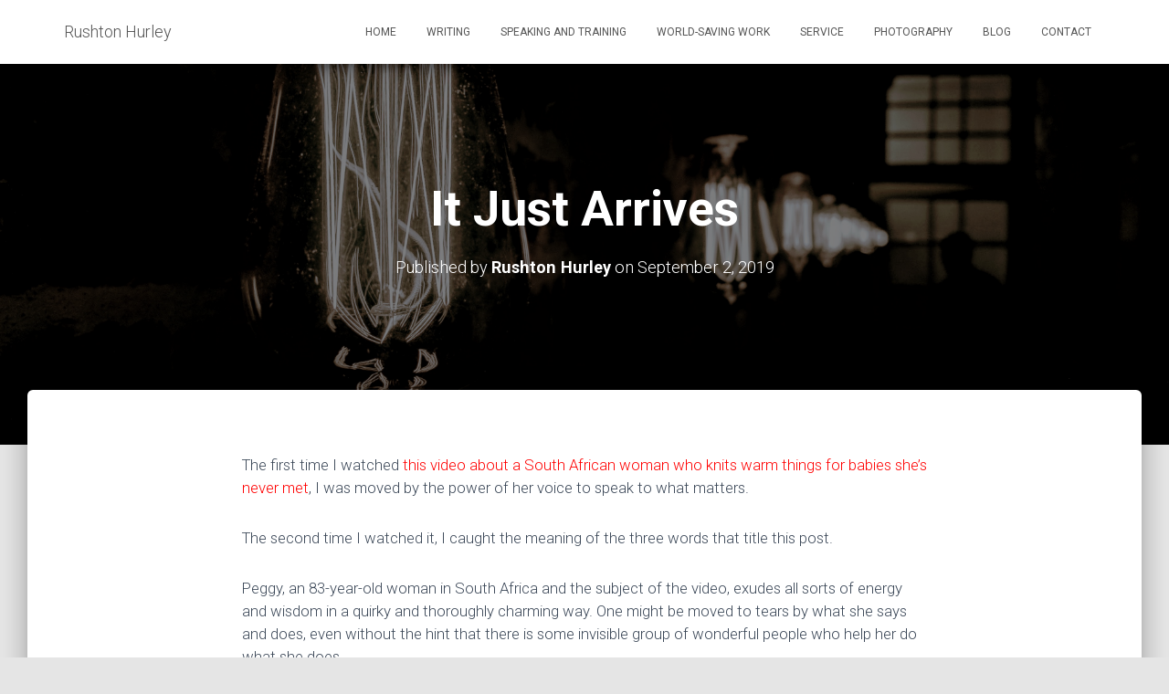

--- FILE ---
content_type: text/html; charset=UTF-8
request_url: http://rushtonh.com/2019/09/02/it-just-arrives/
body_size: 9857
content:
<!DOCTYPE html>
<html lang="en-US">
<head>
<meta charset='UTF-8'>
<meta name="viewport" content="width=device-width, initial-scale=1">
<link rel="profile" href="http://gmpg.org/xfn/11">
<link rel="pingback" href="http://rushtonh.com/xmlrpc.php">
<title>It Just Arrives &#8211; Rushton Hurley</title>
<link rel='dns-prefetch' href='//fonts.googleapis.com'/>
<link rel='dns-prefetch' href='//s.w.org'/>
<link rel="alternate" type="application/rss+xml" title="Rushton Hurley &raquo; Feed" href="http://rushtonh.com/feed/"/>
<link rel="alternate" type="application/rss+xml" title="Rushton Hurley &raquo; Comments Feed" href="http://rushtonh.com/comments/feed/"/>
<link rel="alternate" type="application/rss+xml" title="Rushton Hurley &raquo; It Just Arrives Comments Feed" href="http://rushtonh.com/2019/09/02/it-just-arrives/feed/"/>
<!-- This site uses the Google Analytics by MonsterInsights plugin v7.10.0 - Using Analytics tracking - https://www.monsterinsights.com/ -->
<script type="text/javascript" data-cfasync="false">var mi_version='7.10.0';var mi_track_user=true;var mi_no_track_reason='';var disableStr='ga-disable-UA-107684756-1';function __gaTrackerIsOptedOut(){return document.cookie.indexOf(disableStr+'=true')>-1;}
if(__gaTrackerIsOptedOut()){window[disableStr]=true;}
function __gaTrackerOptout(){document.cookie=disableStr+'=true; expires=Thu, 31 Dec 2099 23:59:59 UTC; path=/';window[disableStr]=true;}
if(mi_track_user){(function(i,s,o,g,r,a,m){i['GoogleAnalyticsObject']=r;i[r]=i[r]||function(){(i[r].q=i[r].q||[]).push(arguments)},i[r].l=1*new Date();a=s.createElement(o),m=s.getElementsByTagName(o)[0];a.async=1;a.src=g;m.parentNode.insertBefore(a,m)})(window,document,'script','//www.google-analytics.com/analytics.js','__gaTracker');__gaTracker('create','UA-107684756-1','auto');__gaTracker('set','forceSSL',true);__gaTracker('require','displayfeatures');__gaTracker('send','pageview');}else{console.log("");(function(){var noopfn=function(){return null;};var noopnullfn=function(){return null;};var Tracker=function(){return null;};var p=Tracker.prototype;p.get=noopfn;p.set=noopfn;p.send=noopfn;var __gaTracker=function(){var len=arguments.length;if(len===0){return;}
var f=arguments[len-1];if(typeof f!=='object'||f===null||typeof f.hitCallback!=='function'){console.log('Not running function __gaTracker('+arguments[0]+" ....) because you are not being tracked. "+mi_no_track_reason);return;}
try{f.hitCallback();}catch(ex){}};__gaTracker.create=function(){return new Tracker();};__gaTracker.getByName=noopnullfn;__gaTracker.getAll=function(){return[];};__gaTracker.remove=noopfn;window['__gaTracker']=__gaTracker;})();}</script>
<!-- / Google Analytics by MonsterInsights -->
		<script type="text/javascript">window._wpemojiSettings={"baseUrl":"https:\/\/s.w.org\/images\/core\/emoji\/12.0.0-1\/72x72\/","ext":".png","svgUrl":"https:\/\/s.w.org\/images\/core\/emoji\/12.0.0-1\/svg\/","svgExt":".svg","source":{"concatemoji":"http:\/\/rushtonh.com\/wp-includes\/js\/wp-emoji-release.min.js?ver=5.2.21"}};!function(e,a,t){var n,r,o,i=a.createElement("canvas"),p=i.getContext&&i.getContext("2d");function s(e,t){var a=String.fromCharCode;p.clearRect(0,0,i.width,i.height),p.fillText(a.apply(this,e),0,0);e=i.toDataURL();return p.clearRect(0,0,i.width,i.height),p.fillText(a.apply(this,t),0,0),e===i.toDataURL()}function c(e){var t=a.createElement("script");t.src=e,t.defer=t.type="text/javascript",a.getElementsByTagName("head")[0].appendChild(t)}for(o=Array("flag","emoji"),t.supports={everything:!0,everythingExceptFlag:!0},r=0;r<o.length;r++)t.supports[o[r]]=function(e){if(!p||!p.fillText)return!1;switch(p.textBaseline="top",p.font="600 32px Arial",e){case"flag":return s([55356,56826,55356,56819],[55356,56826,8203,55356,56819])?!1:!s([55356,57332,56128,56423,56128,56418,56128,56421,56128,56430,56128,56423,56128,56447],[55356,57332,8203,56128,56423,8203,56128,56418,8203,56128,56421,8203,56128,56430,8203,56128,56423,8203,56128,56447]);case"emoji":return!s([55357,56424,55356,57342,8205,55358,56605,8205,55357,56424,55356,57340],[55357,56424,55356,57342,8203,55358,56605,8203,55357,56424,55356,57340])}return!1}(o[r]),t.supports.everything=t.supports.everything&&t.supports[o[r]],"flag"!==o[r]&&(t.supports.everythingExceptFlag=t.supports.everythingExceptFlag&&t.supports[o[r]]);t.supports.everythingExceptFlag=t.supports.everythingExceptFlag&&!t.supports.flag,t.DOMReady=!1,t.readyCallback=function(){t.DOMReady=!0},t.supports.everything||(n=function(){t.readyCallback()},a.addEventListener?(a.addEventListener("DOMContentLoaded",n,!1),e.addEventListener("load",n,!1)):(e.attachEvent("onload",n),a.attachEvent("onreadystatechange",function(){"complete"===a.readyState&&t.readyCallback()})),(n=t.source||{}).concatemoji?c(n.concatemoji):n.wpemoji&&n.twemoji&&(c(n.twemoji),c(n.wpemoji)))}(window,document,window._wpemojiSettings);</script>
		<style type="text/css">img.wp-smiley,img.emoji{display:inline!important;border:none!important;box-shadow:none!important;height:1em!important;width:1em!important;margin:0 .07em!important;vertical-align:-.1em!important;background:none!important;padding:0!important}</style>
	<link rel='stylesheet' id='wp-block-library-css' href='http://rushtonh.com/wp-includes/css/dist/block-library/style.min.css,qver=5.2.21.pagespeed.ce.gKvgQQxmQO.css' type='text/css' media='all'/>
<link rel='stylesheet' id='font-awesome-5-css' href='http://rushtonh.com/wp-content/plugins/themeisle-companion/obfx_modules/gutenberg-blocks/assets/fontawesome/css/A.all.min.css,qver=5.2.21.pagespeed.cf.sjIh2EA2la.css' type='text/css' media='all'/>
<link rel='stylesheet' id='font-awesome-4-shims-css' href='http://rushtonh.com/wp-content/plugins/themeisle-companion/obfx_modules/gutenberg-blocks/assets/fontawesome/css/A.v4-shims.min.css,qver=5.2.21.pagespeed.cf.iqwBz8Ec1E.css' type='text/css' media='all'/>
<link rel='stylesheet' id='themeisle-block_styles-css' href='http://rushtonh.com/wp-content/plugins/themeisle-companion/vendor/codeinwp/gutenberg-blocks/build/A.style.css,qver=5.2.21.pagespeed.cf.hlNRBgRbA9.css' type='text/css' media='all'/>
<style id='pirate_forms_front_styles-css' media='all'>.pirate_forms_wrap .form_field_wrap{margin-bottom:20px}.pirate-forms-g-recaptcha{display:none}.pirate_forms_wrap{float:left;width:100%}.sidebar .pirate_forms_wrap,.sidebar-wrap .pirate_forms_wrap,#sidebar-secondary .pirate_forms_wrap{margin-bottom:20px}.sidebar .form_field_wrap,.sidebar-wrap .form_field_wrap,#sidebar-secondary .form_field_wrap{width:100%}.sidebar .pirate-forms-submit-button,.sidebar-wrap .pirate-forms-submit-button,#sidebar-secondary .pirate-forms-submit-button{float:left!important;width:100%;margin-left:0}.sidebar .pirate_forms_wrap label,.sidebar-wrap .pirate_forms_wrap label,#sidebar-secondary .pirate_forms_wrap label{display:none}.pirate_forms_clearfix{clear:both}.contact_submit_wrap{text-align:right}.pirate-forms-file-upload-hidden{display:none;visibility:hidden;position:absolute;left:-9999px}.pirate-forms-file-upload{display:block;width:auto}.pirate-forms-file-upload label{display:block;margin-bottom:5px}.pirate-forms-file-upload-wrapper{position:relative;margin-bottom:5px}.pirate-forms-file-upload-input{float:left;width:70%!important;border:none!important;outline:none!important;-webkit-transition:all .2s ease-in;transition:all .2s ease-in}.pirate-forms-file-upload-input:hover,.pirate-forms-file-upload-input:focus{outline:none}.pirate-forms-file-upload-button{display:inline-block;float:left;margin-left:-1px;cursor:pointer;-webkit-transition:all .2s ease-in;transition:all .2s ease-in}</style>
<style id='hestia-clients-bar-css' media='all'>.hestia-clients-bar{padding:70px 0}.hestia-clients-bar .clients-bar-wrapper{list-style-type:none;margin:0;padding:0}.hestia-clients-bar .clients-bar-wrapper li{display:inline-block;margin:25px;vertical-align:middle}.hestia-clients-bar .clients-bar-wrapper li a{display:block;padding:5px}.hestia-clients-bar .clients-bar-wrapper li img{max-width:100%;height:auto}.hestia-clients-bar .row>div{padding:30px}</style>
<link rel='stylesheet' id='bootstrap-css' href='http://rushtonh.com/wp-content/themes/hestia/assets/bootstrap/css/A.bootstrap.min.css,qver=1.0.1.pagespeed.cf.755MEg8dWy.css' type='text/css' media='all'/>
<link rel='stylesheet' id='font-awesome-css' href='http://rushtonh.com/wp-content/plugins/elementor/assets/lib/font-awesome/css/A.font-awesome.min.css,qver=4.7.0.pagespeed.cf.UOhXdWGbQi.css' type='text/css' media='all'/>
<link rel='stylesheet' id='hestia_style-css' href='http://rushtonh.com/wp-content/themes/hestia/A.style.css,qver=1.1.52.pagespeed.cf.2M9MAqAUHn.css' type='text/css' media='all'/>
<style id='hestia_style-inline-css' type='text/css'>.header-filter-gradient{background:linear-gradient(45deg,rgba(255,0,0,.88) 0%,rgba(255,0,0,.31) 100%)}.header-filter.header-filter-gradient:before{background-color:transparent}a, 
.navbar .dropdown-menu li:hover > a,
.navbar .dropdown-menu li:focus > a,
.navbar .dropdown-menu li:active > a,
.navbar .dropdown-menu li:hover > a > i,
.navbar .dropdown-menu li:focus > a > i,
.navbar .dropdown-menu li:active > a > i,
.navbar.navbar-not-transparent .nav > li:not(.btn).on-section > a, 
.navbar.navbar-not-transparent .nav > li.on-section:not(.btn) > a, 
.navbar.navbar-not-transparent .nav > li.on-section:not(.btn):hover > a, 
.navbar.navbar-not-transparent .nav > li.on-section:not(.btn):focus > a, 
.navbar.navbar-not-transparent .nav > li.on-section:not(.btn):active > a, 
body:not(.home) .navbar-default .navbar-nav > .active:not(.btn) > a,
body:not(.home) .navbar-default .navbar-nav > .active:not(.btn) > a:hover,
body:not(.home) .navbar-default .navbar-nav > .active:not(.btn) > a:focus,
.hestia-blogs article:nth-child(6n+1) .category a, a:hover, .card-blog a.moretag:hover, .card-blog a.more-link:hover, .widget a:hover {color:red}.pagination span.current,.pagination span.current:focus,.pagination span.current:hover{border-color:red}button,
button:hover,           
input[type="button"],
input[type="button"]:hover,
input[type="submit"],
input[type="submit"]:hover,
input#searchsubmit, 
.pagination span.current, 
.pagination span.current:focus, 
.pagination span.current:hover,
.btn.btn-primary,
.btn.btn-primary:link,
.btn.btn-primary:hover, 
.btn.btn-primary:focus, 
.btn.btn-primary:active, 
.btn.btn-primary.active, 
.btn.btn-primary.active:focus, 
.btn.btn-primary.active:hover,
.btn.btn-primary:active:hover, 
.btn.btn-primary:active:focus, 
.btn.btn-primary:active:hover,
.hestia-sidebar-open.btn.btn-rose,
.hestia-sidebar-close.btn.btn-rose,
.hestia-sidebar-open.btn.btn-rose:hover,
.hestia-sidebar-close.btn.btn-rose:hover,
.hestia-sidebar-open.btn.btn-rose:focus,
.hestia-sidebar-close.btn.btn-rose:focus,
.label.label-primary,
.hestia-work .portfolio-item:nth-child(6n+1) .label,
.nav-cart .nav-cart-content .widget .buttons .button {background-color:red}@media (max-width:768px){.navbar .navbar-nav .dropdown a .caret{background-color:red}.navbar-default .navbar-nav>li>a:hover,.navbar-default .navbar-nav>li>a:focus,.navbar .navbar-nav .dropdown .dropdown-menu li a:hover,.navbar .navbar-nav .dropdown .dropdown-menu li a:focus,.navbar button.navbar-toggle:hover,.navbar .navbar-nav li:hover>a i{color:red}}button,.button,input[type="submit"],input[type="button"],.btn.btn-primary,.hestia-sidebar-open.btn.btn-rose,.hestia-sidebar-close.btn.btn-rose{-webkit-box-shadow: 0 2px 2px 0 rgba(255,0,0,0.14),0 3px 1px -2px rgba(255,0,0,0.2),0 1px 5px 0 rgba(255,0,0,0.12);box-shadow: 0 2px 2px 0 rgba(255,0,0,0.14),0 3px 1px -2px rgba(255,0,0,0.2),0 1px 5px 0 rgba(255,0,0,0.12)}.card .header-primary,.card .content-primary{background:red}.button:hover,button:hover,input[type="submit"]:hover,input[type="button"]:hover,input#searchsubmit:hover,.pagination span.current,.btn.btn-primary:hover,.btn.btn-primary:focus,.btn.btn-primary:active,.btn.btn-primary.active,.btn.btn-primary:active:focus,.btn.btn-primary:active:hover,.hestia-sidebar-open.btn.btn-rose:hover,.hestia-sidebar-close.btn.btn-rose:hover,.pagination span.current:hover{-webkit-box-shadow: 0 14px 26px -12pxrgba(255,0,0,0.42),0 4px 23px 0 rgba(0,0,0,0.12),0 8px 10px -5px rgba(255,0,0,0.2);box-shadow: 0 14px 26px -12px rgba(255,0,0,0.42),0 4px 23px 0 rgba(0,0,0,0.12),0 8px 10px -5px rgba(255,0,0,0.2);color:#fff}.form-group.is-focused .form-control{background-image: -webkit-gradient(linear,left top, left bottom,from(#ff0000),to(#ff0000)),-webkit-gradient(linear,left top, left bottom,from(#d2d2d2),to(#d2d2d2));background-image: -webkit-linear-gradient(#ff0000),to(#ff0000),-webkit-linear-gradient(#d2d2d2,#d2d2d2);background-image: linear-gradient(#ff0000),to(#ff0000),linear-gradient(#d2d2d2,#d2d2d2)}.navbar:not(.navbar-transparent) .navbar-nav > li:not(.btn) > a:hover,
 body:not(.home) .navbar:not(.navbar-transparent) .navbar-nav > li.active:not(.btn) > a, .navbar:not(.navbar-transparent) .navbar-nav > li:not(.btn) > a:hover i, .navbar .container .nav-cart:hover .nav-cart-icon {color:red}.hestia-top-bar,.hestia-top-bar .widget.widget_shopping_cart .cart_list{background-color:#363537}.hestia-top-bar .widget .label-floating input[type="search"]:-webkit-autofill{-webkit-box-shadow:inset 0 0 0px 9999px #363537}.hestia-top-bar,.hestia-top-bar .widget .label-floating input[type="search"],.hestia-top-bar .widget.widget_search form.form-group:before,.hestia-top-bar .widget.widget_product_search form.form-group:before,.hestia-top-bar .widget.widget_shopping_cart:before{color:#fff}.hestia-top-bar .widget .label-floating input[type="search"]{-webkit-text-fill-color:#fff!important}.hestia-top-bar a,.hestia-top-bar .top-bar-nav li a{color:#fff}.hestia-top-bar a:hover,.hestia-top-bar .top-bar-nav li a:hover{color:#eee}.page-template-builder-fullwidth-std .header>.elementor{padding-top:70px}</style>
<link rel='stylesheet' id='hestia_fonts-css' href='https://fonts.googleapis.com/css?family=Roboto%3A300%2C400%2C500%2C700%7CRoboto+Slab%3A400%2C700&#038;subset=latin%2Clatin-ext&#038;ver=1.1.52' type='text/css' media='all'/>
<script type='text/javascript'>//<![CDATA[
var monsterinsights_frontend={"js_events_tracking":"true","download_extensions":"doc,pdf,ppt,zip,xls,docx,pptx,xlsx","inbound_paths":"[]","home_url":"http:\/\/rushtonh.com","hash_tracking":"false"};
//]]></script>
<script type='text/javascript' src='http://rushtonh.com/wp-content/plugins/google-analytics-for-wordpress/assets/js/frontend.min.js,qver=7.10.0.pagespeed.ce.6OGSbmBMI5.js'></script>
<script type='text/javascript' src='http://rushtonh.com/wp-includes/js/jquery/jquery.js,qver=1.12.4-wp.pagespeed.jm.gp20iU5FlU.js'></script>
<script src="http://rushtonh.com/wp-includes,_js,_jquery,_jquery-migrate.min.js,qver==1.4.1+wp-content,_plugins,_pirate-forms,_public,_js,_scripts.js,qver==2.2.3.pagespeed.jc.rOJwvN_M96.js"></script><script>eval(mod_pagespeed_mUhmJEi5Tr);</script>
<script>eval(mod_pagespeed_UBtnNHMLu3);</script>
<script type='text/javascript'>//<![CDATA[
var pirateFormsObject={"errors":"","spam":{"label":"I'm human!","value":"c297c623da"}};
//]]></script>
<script src="http://rushtonh.com/wp-content,_plugins,_pirate-forms,_public,_js,_scripts-general.js,qver==2.2.3+wp-includes,_js,_comment-reply.min.js,qver==5.2.21+wp-content,_themes,_hestia,_assets,_bootstrap,_js,_bootstrap.min.js,qver==1.0.1+wp-content,_themes,_hestia,_assets,_js,_material.js,qver==1.0.1+wp-includes,_js,_jquery,_ui,_core.min.js,qver==1.11.4.pagespeed.jc.QxV-GwhK6n.js"></script><script>eval(mod_pagespeed_0w29hWL_kD);</script>
<link rel='https://api.w.org/' href='http://rushtonh.com/wp-json/'/>
<link rel="EditURI" type="application/rsd+xml" title="RSD" href="http://rushtonh.com/xmlrpc.php?rsd"/>
<link rel="wlwmanifest" type="application/wlwmanifest+xml" href="http://rushtonh.com/wp-includes/wlwmanifest.xml"/> 
<link rel='prev' title='Worth the Reflection' href='http://rushtonh.com/2019/08/28/worth-the-reflection/'/>
<link rel='next' title='The Minefield of Discussing Educational Anything' href='http://rushtonh.com/2019/09/11/the-minefield-of-discussing-educational-anything/'/>
<meta name="generator" content="WordPress 5.2.21"/>
<link rel="canonical" href="http://rushtonh.com/2019/09/02/it-just-arrives/"/>
<link rel='shortlink' href='http://rushtonh.com/?p=257'/>
<link rel="alternate" type="application/json+oembed" href="http://rushtonh.com/wp-json/oembed/1.0/embed?url=http%3A%2F%2Frushtonh.com%2F2019%2F09%2F02%2Fit-just-arrives%2F"/>
<link rel="alternate" type="text/xml+oembed" href="http://rushtonh.com/wp-json/oembed/1.0/embed?url=http%3A%2F%2Frushtonh.com%2F2019%2F09%2F02%2Fit-just-arrives%2F&#038;format=xml"/>
</head>

<body class="post-template-default single single-post postid-257 single-format-standard blog-post elementor-default">
	<div class="wrapper post-257 post type-post status-publish format-standard hentry category-service category-teaching-advice">
		<header class="header ">
					<nav class="navbar navbar-default navbar-fixed-top  hestia_left navbar-not-transparent">
						<div class="container">
				<div class="navbar-header">
					<div class="title-logo-wrapper">
						<a class="navbar-brand" href="http://rushtonh.com/" title="Rushton Hurley"><p>Rushton Hurley</p></a>
					</div>
				</div>
				<div id="main-navigation" class="collapse navbar-collapse"><ul id="menu-top-menu" class="nav navbar-nav navbar-right"><li id="menu-item-36" class="menu-item menu-item-type-custom menu-item-object-custom menu-item-home menu-item-36"><a title="Home" href="http://rushtonh.com/">Home</a></li></li>
<li id="menu-item-78" class="menu-item menu-item-type-post_type menu-item-object-page menu-item-78"><a title="writing" href="http://rushtonh.com/writing/">writing</a></li></li>
<li id="menu-item-77" class="menu-item menu-item-type-post_type menu-item-object-page menu-item-77"><a title="speaking and training" href="http://rushtonh.com/speaking-and-training/">speaking and training</a></li></li>
<li id="menu-item-76" class="menu-item menu-item-type-post_type menu-item-object-page menu-item-76"><a title="world-saving work" href="http://rushtonh.com/world-saving-work/">world-saving work</a></li></li>
<li id="menu-item-75" class="menu-item menu-item-type-post_type menu-item-object-page menu-item-75"><a title="service" href="http://rushtonh.com/service/">service</a></li></li>
<li id="menu-item-74" class="menu-item menu-item-type-post_type menu-item-object-page menu-item-74"><a title="photography" href="http://rushtonh.com/photography/">photography</a></li></li>
<li id="menu-item-105" class="menu-item menu-item-type-post_type menu-item-object-page current_page_parent menu-item-105"><a title="blog" href="http://rushtonh.com/blog/">blog</a></li></li>
<li id="menu-item-303" class="menu-item menu-item-type-post_type menu-item-object-page menu-item-303"><a title="Contact" href="http://rushtonh.com/contact/">Contact</a></li></li>
</ul></div>								<button type="button" class="navbar-toggle" data-toggle="collapse" data-target="#main-navigation">
					<span class="icon-bar"></span>
					<span class="icon-bar"></span>
					<span class="icon-bar"></span>
					<span class="sr-only">Toggle Navigation</span>
				</button>
						</div>

					</nav>
			<div id="primary" class="boxed-layout-header page-header header-small">
		<div class="container">
			<div class="row">
				<div class="col-md-10 col-md-offset-1 text-center">
					<h1 class="hestia-title entry-title">It Just Arrives					<h4 class="author">
						Published by <a href="http://rushtonh.com/author/rushtonh/" class="vcard author"><strong class="fn">Rushton Hurley</strong></a> on <time class="date updated published" datetime="2019-09-02T09:35:17-08:00">September 2, 2019</time>						</h4>
				</div>
			</div>
		</div>
		
		<div data-parallax="active" class="header-filter" style="background-image:url(http://rushtonh.com/wp-content/uploads/2017/10/The-Grounds-of-Alexandriabw.jpg)"></div>	</div>
</header>
<div class="main main-raised">
	<div class="blog-post blog-post-wrapper">
		<div class="container">
			
<div class="row">
		<div class=" col-md-8 col-md-offset-2 single-post-wrap">
		<article id="post-257" class="section section-text">
			<p>The first time I watched <a href="https://www.youtube.com/watch?v=YQZYvJDrLuI">this video about a South African woman who knits warm things for babies she&#8217;s never met</a>, I was moved by the power of her voice to speak to what matters.</p>
<p>The second time I watched it, I caught the meaning of the three words that title this post.</p>
<p>Peggy, an 83-year-old woman in South Africa and the subject of the video, exudes all sorts of energy and wisdom in a quirky and thoroughly charming way. One might be moved to tears by what she says and does, even without the hint that there is some invisible group of wonderful people who help her do what she does.</p>
<p><a href="https://www.youtube.com/watch?v=YQZYvJDrLuI"><img src="http://rushtonh.com/wp-content/uploads/2019/09/1023x441xpurls-of-wisdom-1023p.jpg.pagespeed.ic.mkj21nsK0T.webp" alt="" width="1023" height="441" class="alignnone wp-image-258 size-full" srcset="http://rushtonh.com/wp-content/uploads/2019/09/purls-of-wisdom-1023p.jpg 1023w, http://rushtonh.com/wp-content/uploads/2019/09/purls-of-wisdom-1023p-300x129.jpg 300w, http://rushtonh.com/wp-content/uploads/2019/09/purls-of-wisdom-1023p-768x331.jpg 768w" sizes="(max-width: 1023px) 100vw, 1023px"/></a></p>
<p>Like the wool that she uses to knit her gifts (wool which she never buys), there are any number of kindnesses that are spoken and shown to our students and colleagues that move the needle in terms of what we craft in our work in schools.</p>
<p>Take a minute to know that like Peggy, you will be remembered. You will be remembered for everything you do that touches the lives of others and helps them see possibilities they wouldn&#8217;t have seen had they not met you.</p>
<p>And how do you do it? In no small way, through the kindnesses that just arrive.</p>
<p><em>image credit: <a href="https://www.youtube.com/watch?v=YQZYvJDrLuI">screen shot from Purls of Wisdom by Green Renaissance on YouTube</a></em></p>
<p>&nbsp;</p>
		</article>

		<div class="section section-blog-info">
			<div class="row">
				<div class="col-md-6">
					<div class="entry-categories">Categories:						<span class="label label-primary"><a href="http://rushtonh.com/category/service/">service</a></span><span class="label label-primary"><a href="http://rushtonh.com/category/teaching-advice/">teaching advice</a></span>					</div>
									</div>
				 <div class="col-md-6">
			<div class="entry-social">
				<a target="_blank" rel="tooltip" data-original-title="Share on Facebook" class="btn btn-just-icon btn-round btn-facebook" href="https://www.facebook.com/sharer/sharer.php?u=http://rushtonh.com/2019/09/02/it-just-arrives/"><i class="fa fa-facebook"></i></a>
				<a target="_blank" rel="tooltip" data-original-title="Share on Twitter" class="btn btn-just-icon btn-round btn-twitter" href="https://twitter.com/home?status=It Just Arrives - http://rushtonh.com/2019/09/02/it-just-arrives/"><i class="fa fa-twitter"></i></a>
				<a target="_blank" rel="tooltip" data-original-title=" Share on Google+" class="btn btn-just-icon btn-round btn-google" href="https://plus.google.com/share?url=http://rushtonh.com/2019/09/02/it-just-arrives/"><i class="fa fa-google"></i></a>
			</div></div>			</div>
			<hr>
			
					<div id="comments" class="section section-comments">
						<div class="row">
							<div class="col-md-12">
								<div class="media-area">
									<h3 class="hestia-title text-center">
									1 Comment									</h3>
											<div class="comment even thread-even depth-1 media" id="comment-16472">
							<a class="pull-left" href=" ">
					<div class="comment-author avatar vcard">
						<img alt='' src='http://0.gravatar.com/avatar/62689595724fc860f15db8c16625724f?s=64&#038;d=mm&#038;r=g' srcset='http://0.gravatar.com/avatar/62689595724fc860f15db8c16625724f?s=128&#038;d=mm&#038;r=g 2x' class='avatar avatar-64 photo' height='64' width='64'/>					</div>
				</a>
						<div class="media-body">
				<h4 class="media-heading">
					Carla Stoner					<small>
						&#183; September 2, 2019 at 10:48 am					</small>
				</h4>
				<p>This is so beautiful.  Thank you for sharing!!</p>
				<div class="media-footer">
					<a rel='nofollow' class='comment-reply-link' href='/2019/09/02/it-just-arrives/?replytocom=16472#respond' data-commentid="16472" data-postid="257" data-belowelement="comment-16472" data-respondelement="respond" aria-label='Reply to Carla Stoner'><i class="fa fa-mail-reply"></i> Reply</a>				</div>
			</div>
		</div>
		</li><!-- #comment-## -->
								</div>
								<div class="media-body">
									<div id="respond" class="comment-respond">
		<h3 class="hestia-title text-center">Leave a Reply <small><a rel="nofollow" id="cancel-comment-reply-link" href="/2019/09/02/it-just-arrives/#respond" style="display:none;">Cancel reply</a></small></h3> <span class="pull-left author"> <div class="avatar"><img src="[data-uri]"/></div> </span> <div class="media-body">			<form action="http://rushtonh.com/wp-comments-post.php" method="post" id="commentform" class="form">
				<p class="comment-notes"><span id="email-notes">Your email address will not be published.</span> Required fields are marked <span class="required">*</span></p><div class="row"> <div class="col-md-4"> <div class="form-group label-floating is-empty"> <label class="control-label">Name <span class="required">*</span></label><input id="author" name="author" class="form-control" type="text" aria-required='true'/> <span class="hestia-input"></span> </div> </div>
<div class="col-md-4"> <div class="form-group label-floating is-empty"> <label class="control-label">Email <span class="required">*</span></label><input id="email" name="email" class="form-control" type="email" aria-required='true'/> <span class="hestia-input"></span> </div> </div>
<div class="col-md-4"> <div class="form-group label-floating is-empty"> <label class="control-label">Website</label><input id="url" name="url" class="form-control" type="url" aria-required='true'/> <span class="hestia-input"></span> </div> </div> </div>
<p class="comment-form-cookies-consent"><input id="wp-comment-cookies-consent" name="wp-comment-cookies-consent" type="checkbox" value="yes"/><label for="wp-comment-cookies-consent">Save my name, email, and website in this browser for the next time I comment.</label></p>
<div class="form-group label-floating is-empty"> <label class="control-label">What&#039;s on your mind?</label><textarea id="comment" name="comment" class="form-control" rows="6" aria-required="true"></textarea><span class="hestia-input"></span> </div> </div><p class="form-submit"><input name="submit" type="submit" id="submit" class="btn btn-primary pull-right" value="Post Comment"/> <input type='hidden' name='comment_post_ID' value='257' id='comment_post_ID'/>
<input type='hidden' name='comment_parent' id='comment_parent' value='0'/>
</p><p style="display: none;"><input type="hidden" id="akismet_comment_nonce" name="akismet_comment_nonce" value="6470b596d5"/></p><p style="display: none;"><input type="hidden" id="ak_js" name="ak_js" value="161"/></p>			</form>
			</div><!-- #respond -->
																	</div>
							</div>
						</div>
					</div>
		</div>
	</div>
	</div>

		</div>
	</div>
</div>
			<div class="section related-posts">
				<div class="container">
					<div class="row">
						<div class="col-md-12">
							<h2 class="hestia-title text-center">Related Posts</h2>
							<div class="row">
																	<div class="col-md-4">
										<div class="card card-blog">
																						<div class="content">
												<h6 class="category text-info"><a href="http://rushtonh.com/category/service/" title="View all posts in service">service</a> </h6>
												<h4 class="card-title">
													<a class="blog-item-title-link" href="http://rushtonh.com/2021/04/28/creative-solutions-from-an-inspiring-student/" title="Creative Solutions from an Inspiring Student" rel="bookmark">
														Creative Solutions from an Inspiring Student													</a>
												</h4>
												<p class="card-description">Do your students inspire you? Is there something you do as an educator you especially enjoy? For me, co-teaching the very small Creative Solutions for the Global Good class at a high school I visit<a class="moretag" href="http://rushtonh.com/2021/04/28/creative-solutions-from-an-inspiring-student/"> Read more&hellip;</a></p>
											</div>
										</div>
									</div>
																	<div class="col-md-4">
										<div class="card card-blog">
																						<div class="content">
												<h6 class="category text-info"><a href="http://rushtonh.com/category/teaching-advice/" title="View all posts in teaching advice">teaching advice</a> </h6>
												<h4 class="card-title">
													<a class="blog-item-title-link" href="http://rushtonh.com/2021/02/15/students-experiences-students-actions/" title="Students&#8217; Experiences, Students&#8217; Actions" rel="bookmark">
														Students&#8217; Experiences, Students&#8217; Actions													</a>
												</h4>
												<p class="card-description">There is something about great animated stories that allow us to work with our feelings in ways sometimes different than seeing footage of actual people. This award-winning story is called Umbrella, and it&#8217;s a reminder<a class="moretag" href="http://rushtonh.com/2021/02/15/students-experiences-students-actions/"> Read more&hellip;</a></p>
											</div>
										</div>
									</div>
																	<div class="col-md-4">
										<div class="card card-blog">
																						<div class="content">
												<h6 class="category text-info"><a href="http://rushtonh.com/category/inspiration/" title="View all posts in inspiration">inspiration</a> </h6>
												<h4 class="card-title">
													<a class="blog-item-title-link" href="http://rushtonh.com/2020/09/05/generating-cool-with-marbles/" title="Generating Cool with Marbles" rel="bookmark">
														Generating Cool with Marbles													</a>
												</h4>
												<p class="card-description">I co-teach a very small class (referring to number, not stature, of students) called Creative Solutions for the Global Good. This semester, I&#8217;ve taken a bit of a different approach to the early homework assignments.<a class="moretag" href="http://rushtonh.com/2020/09/05/generating-cool-with-marbles/"> Read more&hellip;</a></p>
											</div>
										</div>
									</div>
																							</div>
						</div>
					</div>
				</div>
			</div>
			<div class="footer-wrapper">
						<footer class="footer footer-black footer-big">
						<div class="container">
												<div class="hestia-bottom-footer-content">
								<div class="hestia-bottom-footer-content">
			<ul id="menu-social-links-menu" class="footer-menu pull-left"><li id="menu-item-43" class="menu-item menu-item-type-custom menu-item-object-custom menu-item-43"><a href="https://www.instagram.com/rushtonwastaken/">Instagram</a></li>
<li id="menu-item-42" class="menu-item menu-item-type-custom menu-item-object-custom menu-item-42"><a href="https://twitter.com/rushtonh">Twitter</a></li>
<li id="menu-item-41" class="menu-item menu-item-type-custom menu-item-object-custom menu-item-41"><a href="https://www.facebook.com/rushton.hurley">Facebook</a></li>
<li id="menu-item-44" class="menu-item menu-item-type-custom menu-item-object-custom menu-item-44"><a href="mailto:rushton+blog@gmail.com">Email</a></li>
</ul>					<div class="copyright pull-right">
				<a href="https://themeisle.com/themes/hestia/" target="_blank" rel="nofollow">Hestia</a> | Powered by <a href="http://wordpress.org" rel="nofollow">WordPress</a>			</div>
							</div>
							</div>
							</div>
					</footer>
				<div style="display: none">
					</div>
				</div>
	</div>
<script>eval(mod_pagespeed_XdCAS42KVA);</script>
<script>eval(mod_pagespeed_Wod3xISTqV);</script>
<script>eval(mod_pagespeed_p1m$2AYDzA);</script>
<script>eval(mod_pagespeed_Dk2M868_qS);</script>
<script type='text/javascript'>//<![CDATA[
var hestiaViewcart={"view_cart_label":"View cart","view_cart_link":""};
//]]></script>
<script src="http://rushtonh.com/wp-content,_themes,_hestia,_assets,_js,_scripts.js,qver==1.1.52+wp-includes,_js,_wp-embed.min.js,qver==5.2.21.pagespeed.jc.KrSdl-JhMf.js"></script><script>eval(mod_pagespeed_YeN02$emK3);</script>
<script>eval(mod_pagespeed_D82xOZrNwn);</script>
<script async="async" type='text/javascript'>//<![CDATA[
var ak_js=document.getElementById("ak_js");if(!ak_js){ak_js=document.createElement('input');ak_js.setAttribute('id','ak_js');ak_js.setAttribute('name','ak_js');ak_js.setAttribute('type','hidden');}
else{ak_js.parentNode.removeChild(ak_js);}
ak_js.setAttribute('value',(new Date()).getTime());var commentForm=document.getElementById('commentform');if(commentForm){commentForm.appendChild(ak_js);}
else{var replyRowContainer=document.getElementById('replyrow');if(replyRowContainer){var children=replyRowContainer.getElementsByTagName('td');if(children.length>0){children[0].appendChild(ak_js);}}}
//]]></script>
</body>
</html>


--- FILE ---
content_type: text/plain
request_url: https://www.google-analytics.com/j/collect?v=1&_v=j102&a=1872295018&t=pageview&_s=1&dl=http%3A%2F%2Frushtonh.com%2F2019%2F09%2F02%2Fit-just-arrives%2F&ul=en-us%40posix&dt=It%20Just%20Arrives%20%E2%80%93%20Rushton%20Hurley&sr=1280x720&vp=1280x720&_u=YGBAgUABCAAAACAAI~&jid=834356573&gjid=101871884&cid=1130796071.1769904122&tid=UA-107684756-1&_gid=431393957.1769904122&_slc=1&z=1820252076
body_size: -284
content:
2,cG-ZEX5DNP5CH

--- FILE ---
content_type: application/javascript
request_url: http://rushtonh.com/wp-content,_plugins,_pirate-forms,_public,_js,_scripts-general.js,qver==2.2.3+wp-includes,_js,_comment-reply.min.js,qver==5.2.21+wp-content,_themes,_hestia,_assets,_bootstrap,_js,_bootstrap.min.js,qver==1.0.1+wp-content,_themes,_hestia,_assets,_js,_material.js,qver==1.0.1+wp-includes,_js,_jquery,_ui,_core.min.js,qver==1.11.4.pagespeed.jc.QxV-GwhK6n.js
body_size: 10549
content:
var mod_pagespeed_0w29hWL_kD = "jQuery(document).ready(function(){var session_var=pirateFormsObject.errors;if((typeof session_var!=='undefined')&&(session_var!=='')&&(typeof jQuery('#contact')!=='undefined')&&(typeof jQuery('#contact').offset()!=='undefined')){jQuery('html, body').animate({scrollTop:jQuery('#contact').offset().top},'slow');}\nif(jQuery('.pirate-forms-maps-custom').length>0){jQuery('.pirate-forms-maps-custom').html(jQuery('<input name=\"xobkcehc\" type=\"'+'xobkcehc'.split('').reverse().join('')+'\" value=\"'+pirateFormsObject.spam.value+'\"><span>'+pirateFormsObject.spam.label+'</span>'));}});";
var mod_pagespeed_XdCAS42KVA = "window.addComment=function(u){var p,v,f,y=u.document,I={commentReplyClass:\"comment-reply-link\",cancelReplyId:\"cancel-comment-reply-link\",commentFormId:\"commentform\",temporaryFormId:\"wp-temp-form-div\",parentIdFieldId:\"comment_parent\",postIdFieldId:\"comment_post_ID\"},e=u.MutationObserver||u.WebKitMutationObserver||u.MozMutationObserver,o=\"querySelector\"in y&&\"addEventListener\"in u,n=!!y.documentElement.dataset;function t(){r(),e&&new e(d).observe(y.body,{childList:!0,subTree:!0})}function r(e){if(o&&(p=h(I.cancelReplyId),v=h(I.commentFormId),p)){p.addEventListener(\"touchstart\",i),p.addEventListener(\"click\",i);for(var t,n=function(e){var t=I.commentReplyClass;e&&e.childNodes||(e=y);t=y.getElementsByClassName?e.getElementsByClassName(t):e.querySelectorAll(\".\"+t);return t}(e),r=0,d=n.length;r<d;r++)(t=n[r]).addEventListener(\"touchstart\",a),t.addEventListener(\"click\",a)}}function i(e){var t=h(I.temporaryFormId);t&&f&&(h(I.parentIdFieldId).value=\"0\",t.parentNode.replaceChild(f,t),this.style.display=\"none\",e.preventDefault())}function a(e){var t=this,n=l(t,\"belowelement\"),r=l(t,\"commentid\"),d=l(t,\"respondelement\"),t=l(t,\"postid\");n&&r&&d&&t&&!1===u.addComment.moveForm(n,r,d,t)&&e.preventDefault()}function d(e){for(var t=e.length;t--;)if(e[t].addedNodes.length)return void r()}function l(e,t){return n?e.dataset[t]:e.getAttribute(\"data-\"+t)}function h(e){return y.getElementById(e)}return o&&\"loading\"!==y.readyState?t():o&&u.addEventListener(\"DOMContentLoaded\",t,!1),{init:r,moveForm:function(e,t,n,r){var d=h(e);f=h(n);var o,i,a,l,m=h(I.parentIdFieldId),s=h(I.postIdFieldId);if(d&&f&&m){l=f,e=I.temporaryFormId,(n=h(e))||((n=y.createElement(\"div\")).id=e,n.style.display=\"none\",l.parentNode.insertBefore(n,l)),r&&s&&(s.value=r),m.value=t,p.style.display=\"\",d.parentNode.insertBefore(f,d.nextSibling),p.onclick=function(){return!1};try{for(var c=0;c<v.elements.length;c++)if(o=v.elements[c],i=!1,\"getComputedStyle\"in u?a=u.getComputedStyle(o):y.documentElement.currentStyle&&(a=o.currentStyle),(o.offsetWidth<=0&&o.offsetHeight<=0||\"hidden\"===a.visibility)&&(i=!0),\"hidden\"!==o.type&&!o.disabled&&!i){o.focus();break}}catch(e){}return!1}}}}(window);";
var mod_pagespeed_Wod3xISTqV = "if(\"undefined\"==typeof jQuery)throw new Error(\"Bootstrap's JavaScript requires jQuery\");+function(t){\"use strict\";var e=t.fn.jquery.split(\" \")[0].split(\".\");if(e[0]<2&&e[1]<9||1==e[0]&&9==e[1]&&e[2]<1||e[0]>3)throw new Error(\"Bootstrap's JavaScript requires jQuery version 1.9.1 or higher, but lower than version 4\")}(jQuery),+function(t){\"use strict\";function e(e){return this.each(function(){var n=t(this),o=n.data(\"bs.carousel\"),s=t.extend({},i.DEFAULTS,n.data(),\"object\"==typeof e&&e),r=\"string\"==typeof e?e:s.slide;o||n.data(\"bs.carousel\",o=new i(this,s)),\"number\"==typeof e?o.to(e):r?o[r]():s.interval&&o.pause().cycle()})}var i=function(e,i){this.$element=t(e),this.$indicators=this.$element.find(\".carousel-indicators\"),this.options=i,this.paused=null,this.sliding=null,this.interval=null,this.$active=null,this.$items=null,this.options.keyboard&&this.$element.on(\"keydown.bs.carousel\",t.proxy(this.keydown,this)),\"hover\"==this.options.pause&&!(\"ontouchstart\"in document.documentElement)&&this.$element.on(\"mouseenter.bs.carousel\",t.proxy(this.pause,this)).on(\"mouseleave.bs.carousel\",t.proxy(this.cycle,this))};i.VERSION=\"3.3.7\",i.TRANSITION_DURATION=600,i.DEFAULTS={interval:5e3,pause:\"hover\",wrap:!0,keyboard:!0},i.prototype.keydown=function(t){if(!/input|textarea/i.test(t.target.tagName)){switch(t.which){case 37:this.prev();break;case 39:this.next();break;default:return}t.preventDefault()}},i.prototype.cycle=function(e){return e||(this.paused=!1),this.interval&&clearInterval(this.interval),this.options.interval&&!this.paused&&(this.interval=setInterval(t.proxy(this.next,this),this.options.interval)),this},i.prototype.getItemIndex=function(t){return this.$items=t.parent().children(\".item\"),this.$items.index(t||this.$active)},i.prototype.getItemForDirection=function(t,e){var i=this.getItemIndex(e),n=\"prev\"==t&&0===i||\"next\"==t&&i==this.$items.length-1;if(n&&!this.options.wrap)return e;var o=\"prev\"==t?-1:1,s=(i+o)%this.$items.length;return this.$items.eq(s)},i.prototype.to=function(t){var e=this,i=this.getItemIndex(this.$active=this.$element.find(\".item.active\"));return t>this.$items.length-1||0>t?void 0:this.sliding?this.$element.one(\"slid.bs.carousel\",function(){e.to(t)}):i==t?this.pause().cycle():this.slide(t>i?\"next\":\"prev\",this.$items.eq(t))},i.prototype.pause=function(e){return e||(this.paused=!0),this.$element.find(\".next, .prev\").length&&t.support.transition&&(this.$element.trigger(t.support.transition.end),this.cycle(!0)),this.interval=clearInterval(this.interval),this},i.prototype.next=function(){return this.sliding?void 0:this.slide(\"next\")},i.prototype.prev=function(){return this.sliding?void 0:this.slide(\"prev\")},i.prototype.slide=function(e,n){var o=this.$element.find(\".item.active\"),s=n||this.getItemForDirection(e,o),r=this.interval,a=\"next\"==e?\"left\":\"right\",l=this;if(s.hasClass(\"active\"))return this.sliding=!1;var h=s[0],p=t.Event(\"slide.bs.carousel\",{relatedTarget:h,direction:a});if(this.$element.trigger(p),!p.isDefaultPrevented()){if(this.sliding=!0,r&&this.pause(),this.$indicators.length){this.$indicators.find(\".active\").removeClass(\"active\");var d=t(this.$indicators.children()[this.getItemIndex(s)]);d&&d.addClass(\"active\")}var c=t.Event(\"slid.bs.carousel\",{relatedTarget:h,direction:a});return t.support.transition&&this.$element.hasClass(\"slide\")?(s.addClass(e),s[0].offsetWidth,o.addClass(a),s.addClass(a),o.one(\"bsTransitionEnd\",function(){s.removeClass([e,a].join(\" \")).addClass(\"active\"),o.removeClass([\"active\",a].join(\" \")),l.sliding=!1,setTimeout(function(){l.$element.trigger(c)},0)}).emulateTransitionEnd(i.TRANSITION_DURATION)):(o.removeClass(\"active\"),s.addClass(\"active\"),this.sliding=!1,this.$element.trigger(c)),r&&this.cycle(),this}};var n=t.fn.carousel;t.fn.carousel=e,t.fn.carousel.Constructor=i,t.fn.carousel.noConflict=function(){return t.fn.carousel=n,this};var o=function(i){var n,o=t(this),s=t(o.attr(\"data-target\")||(n=o.attr(\"href\"))&&n.replace(/.*(?=#[^\\s]+$)/,\"\"));if(s.hasClass(\"carousel\")){var r=t.extend({},s.data(),o.data()),a=o.attr(\"data-slide-to\");a&&(r.interval=!1),e.call(s,r),a&&s.data(\"bs.carousel\").to(a),i.preventDefault()}};t(document).on(\"click.bs.carousel.data-api\",\"[data-slide]\",o).on(\"click.bs.carousel.data-api\",\"[data-slide-to]\",o),t(window).on(\"load\",function(){t('[data-ride=\"carousel\"]').each(function(){var i=t(this);e.call(i,i.data())})})}(jQuery),+function(t){\"use strict\";function e(e){var i=e.attr(\"data-target\");i||(i=e.attr(\"href\"),i=i&&/#[A-Za-z]/.test(i)&&i.replace(/.*(?=#[^\\s]*$)/,\"\"));var n=i&&t(i);return n&&n.length?n:e.parent()}function i(i){i&&3===i.which||(t(o).remove(),t(s).each(function(){var n=t(this),o=e(n),s={relatedTarget:this};o.hasClass(\"open\")&&(i&&\"click\"==i.type&&/input|textarea/i.test(i.target.tagName)&&t.contains(o[0],i.target)||(o.trigger(i=t.Event(\"hide.bs.dropdown\",s)),i.isDefaultPrevented()||(n.attr(\"aria-expanded\",\"false\"),o.removeClass(\"open\").trigger(t.Event(\"hidden.bs.dropdown\",s)))))}))}function n(e){return this.each(function(){var i=t(this),n=i.data(\"bs.dropdown\");n||i.data(\"bs.dropdown\",n=new r(this)),\"string\"==typeof e&&n[e].call(i)})}var o=\".dropdown-backdrop\",s='[data-toggle=\"dropdown\"]',r=function(e){t(e).on(\"click.bs.dropdown\",this.toggle)};r.VERSION=\"3.3.7\",r.prototype.toggle=function(n){var o=t(this);if(!o.is(\".disabled, :disabled\")){var s=e(o),r=s.hasClass(\"open\");if(i(),!r){\"ontouchstart\"in document.documentElement&&!s.closest(\".navbar-nav\").length&&t(document.createElement(\"div\")).addClass(\"dropdown-backdrop\").insertAfter(t(this)).on(\"click\",i);var a={relatedTarget:this};if(s.trigger(n=t.Event(\"show.bs.dropdown\",a)),n.isDefaultPrevented())return;o.trigger(\"focus\").attr(\"aria-expanded\",\"true\"),s.toggleClass(\"open\").trigger(t.Event(\"shown.bs.dropdown\",a))}return!1}},r.prototype.keydown=function(i){if(/(38|40|27|32)/.test(i.which)&&!/input|textarea/i.test(i.target.tagName)){var n=t(this);if(i.preventDefault(),i.stopPropagation(),!n.is(\".disabled, :disabled\")){var o=e(n),r=o.hasClass(\"open\");if(!r&&27!=i.which||r&&27==i.which)return 27==i.which&&o.find(s).trigger(\"focus\"),n.trigger(\"click\");var a=\" li:not(.disabled):visible a\",l=o.find(\".dropdown-menu\"+a);if(l.length){var h=l.index(i.target);38==i.which&&h>0&&h--,40==i.which&&h<l.length-1&&h++,~h||(h=0),l.eq(h).trigger(\"focus\")}}}};var a=t.fn.dropdown;t.fn.dropdown=n,t.fn.dropdown.Constructor=r,t.fn.dropdown.noConflict=function(){return t.fn.dropdown=a,this},t(document).on(\"click.bs.dropdown.data-api\",i).on(\"click.bs.dropdown.data-api\",\".dropdown form\",function(t){t.stopPropagation()}).on(\"click.bs.dropdown.data-api\",s,r.prototype.toggle).on(\"keydown.bs.dropdown.data-api\",s,r.prototype.keydown).on(\"keydown.bs.dropdown.data-api\",\".dropdown-menu\",r.prototype.keydown)}(jQuery),+function(t){\"use strict\";function e(e){return this.each(function(){var n=t(this),o=n.data(\"bs.tooltip\"),s=\"object\"==typeof e&&e;!o&&/destroy|hide/.test(e)||(o||n.data(\"bs.tooltip\",o=new i(this,s)),\"string\"==typeof e&&o[e]())})}var i=function(t,e){this.type=null,this.options=null,this.enabled=null,this.timeout=null,this.hoverState=null,this.$element=null,this.inState=null,this.init(\"tooltip\",t,e)};i.VERSION=\"3.3.7\",i.TRANSITION_DURATION=150,i.DEFAULTS={animation:!0,placement:\"top\",selector:!1,template:'<div class=\"tooltip\" role=\"tooltip\"><div class=\"tooltip-arrow\"></div><div class=\"tooltip-inner\"></div></div>',trigger:\"hover focus\",title:\"\",delay:0,html:!1,container:!1,viewport:{selector:\"body\",padding:0}},i.prototype.init=function(e,i,n){if(this.enabled=!0,this.type=e,this.$element=t(i),this.options=this.getOptions(n),this.$viewport=this.options.viewport&&t(t.isFunction(this.options.viewport)?this.options.viewport.call(this,this.$element):this.options.viewport.selector||this.options.viewport),this.inState={click:!1,hover:!1,focus:!1},this.$element[0]instanceof document.constructor&&!this.options.selector)throw new Error(\"`selector` option must be specified when initializing \"+this.type+\" on the window.document object!\");for(var o=this.options.trigger.split(\" \"),s=o.length;s--;){var r=o[s];if(\"click\"==r)this.$element.on(\"click.\"+this.type,this.options.selector,t.proxy(this.toggle,this));else if(\"manual\"!=r){var a=\"hover\"==r?\"mouseenter\":\"focusin\",l=\"hover\"==r?\"mouseleave\":\"focusout\";this.$element.on(a+\".\"+this.type,this.options.selector,t.proxy(this.enter,this)),this.$element.on(l+\".\"+this.type,this.options.selector,t.proxy(this.leave,this))}}this.options.selector?this._options=t.extend({},this.options,{trigger:\"manual\",selector:\"\"}):this.fixTitle()},i.prototype.getDefaults=function(){return i.DEFAULTS},i.prototype.getOptions=function(e){return e=t.extend({},this.getDefaults(),this.$element.data(),e),e.delay&&\"number\"==typeof e.delay&&(e.delay={show:e.delay,hide:e.delay}),e},i.prototype.getDelegateOptions=function(){var e={},i=this.getDefaults();return this._options&&t.each(this._options,function(t,n){i[t]!=n&&(e[t]=n)}),e},i.prototype.enter=function(e){var i=e instanceof this.constructor?e:t(e.currentTarget).data(\"bs.\"+this.type);return i||(i=new this.constructor(e.currentTarget,this.getDelegateOptions()),t(e.currentTarget).data(\"bs.\"+this.type,i)),e instanceof t.Event&&(i.inState[\"focusin\"==e.type?\"focus\":\"hover\"]=!0),i.tip().hasClass(\"in\")||\"in\"==i.hoverState?void(i.hoverState=\"in\"):(clearTimeout(i.timeout),i.hoverState=\"in\",i.options.delay&&i.options.delay.show?void(i.timeout=setTimeout(function(){\"in\"==i.hoverState&&i.show()},i.options.delay.show)):i.show())},i.prototype.isInStateTrue=function(){for(var t in this.inState)if(this.inState[t])return!0;return!1},i.prototype.leave=function(e){var i=e instanceof this.constructor?e:t(e.currentTarget).data(\"bs.\"+this.type);return i||(i=new this.constructor(e.currentTarget,this.getDelegateOptions()),t(e.currentTarget).data(\"bs.\"+this.type,i)),e instanceof t.Event&&(i.inState[\"focusout\"==e.type?\"focus\":\"hover\"]=!1),i.isInStateTrue()?void 0:(clearTimeout(i.timeout),i.hoverState=\"out\",i.options.delay&&i.options.delay.hide?void(i.timeout=setTimeout(function(){\"out\"==i.hoverState&&i.hide()},i.options.delay.hide)):i.hide())},i.prototype.show=function(){var e=t.Event(\"show.bs.\"+this.type);if(this.hasContent()&&this.enabled){this.$element.trigger(e);var n=t.contains(this.$element[0].ownerDocument.documentElement,this.$element[0]);if(e.isDefaultPrevented()||!n)return;var o=this,s=this.tip(),r=this.getUID(this.type);this.setContent(),s.attr(\"id\",r),this.$element.attr(\"aria-describedby\",r),this.options.animation&&s.addClass(\"fade\");var a=\"function\"==typeof this.options.placement?this.options.placement.call(this,s[0],this.$element[0]):this.options.placement,l=/\\s?auto?\\s?/i,h=l.test(a);h&&(a=a.replace(l,\"\")||\"top\"),s.detach().css({top:0,left:0,display:\"block\"}).addClass(a).data(\"bs.\"+this.type,this),this.options.container?s.appendTo(this.options.container):s.insertAfter(this.$element),this.$element.trigger(\"inserted.bs.\"+this.type);var p=this.getPosition(),d=s[0].offsetWidth,c=s[0].offsetHeight;if(h){var u=a,f=this.getPosition(this.$viewport);a=\"bottom\"==a&&p.bottom+c>f.bottom?\"top\":\"top\"==a&&p.top-c<f.top?\"bottom\":\"right\"==a&&p.right+d>f.width?\"left\":\"left\"==a&&p.left-d<f.left?\"right\":a,s.removeClass(u).addClass(a)}var g=this.getCalculatedOffset(a,p,d,c);this.applyPlacement(g,a);var v=function(){var t=o.hoverState;o.$element.trigger(\"shown.bs.\"+o.type),o.hoverState=null,\"out\"==t&&o.leave(o)};t.support.transition&&this.$tip.hasClass(\"fade\")?s.one(\"bsTransitionEnd\",v).emulateTransitionEnd(i.TRANSITION_DURATION):v()}},i.prototype.applyPlacement=function(e,i){var n=this.tip(),o=n[0].offsetWidth,s=n[0].offsetHeight,r=parseInt(n.css(\"margin-top\"),10),a=parseInt(n.css(\"margin-left\"),10);isNaN(r)&&(r=0),isNaN(a)&&(a=0),e.top+=r,e.left+=a,t.offset.setOffset(n[0],t.extend({using:function(t){n.css({top:Math.round(t.top),left:Math.round(t.left)})}},e),0),n.addClass(\"in\");var l=n[0].offsetWidth,h=n[0].offsetHeight;\"top\"==i&&h!=s&&(e.top=e.top+s-h);var p=this.getViewportAdjustedDelta(i,e,l,h);p.left?e.left+=p.left:e.top+=p.top;var d=/top|bottom/.test(i),c=d?2*p.left-o+l:2*p.top-s+h,u=d?\"offsetWidth\":\"offsetHeight\";n.offset(e),this.replaceArrow(c,n[0][u],d)},i.prototype.replaceArrow=function(t,e,i){this.arrow().css(i?\"left\":\"top\",50*(1-t/e)+\"%\").css(i?\"top\":\"left\",\"\")},i.prototype.setContent=function(){var t=this.tip(),e=this.getTitle();t.find(\".tooltip-inner\")[this.options.html?\"html\":\"text\"](e),t.removeClass(\"fade in top bottom left right\")},i.prototype.hide=function(e){function n(){\"in\"!=o.hoverState&&s.detach(),o.$element&&o.$element.removeAttr(\"aria-describedby\").trigger(\"hidden.bs.\"+o.type),e&&e()}var o=this,s=t(this.$tip),r=t.Event(\"hide.bs.\"+this.type);return this.$element.trigger(r),r.isDefaultPrevented()?void 0:(s.removeClass(\"in\"),t.support.transition&&s.hasClass(\"fade\")?s.one(\"bsTransitionEnd\",n).emulateTransitionEnd(i.TRANSITION_DURATION):n(),this.hoverState=null,this)},i.prototype.fixTitle=function(){var t=this.$element;(t.attr(\"title\")||\"string\"!=typeof t.attr(\"data-original-title\"))&&t.attr(\"data-original-title\",t.attr(\"title\")||\"\").attr(\"title\",\"\")},i.prototype.hasContent=function(){return this.getTitle()},i.prototype.getPosition=function(e){e=e||this.$element;var i=e[0],n=\"BODY\"==i.tagName,o=i.getBoundingClientRect();null==o.width&&(o=t.extend({},o,{width:o.right-o.left,height:o.bottom-o.top}));var s=window.SVGElement&&i instanceof window.SVGElement,r=n?{top:0,left:0}:s?null:e.offset(),a={scroll:n?document.documentElement.scrollTop||document.body.scrollTop:e.scrollTop()},l=n?{width:t(window).width(),height:t(window).height()}:null;return t.extend({},o,a,l,r)},i.prototype.getCalculatedOffset=function(t,e,i,n){return\"bottom\"==t?{top:e.top+e.height,left:e.left+e.width/2-i/2}:\"top\"==t?{top:e.top-n,left:e.left+e.width/2-i/2}:\"left\"==t?{top:e.top+e.height/2-n/2,left:e.left-i}:{top:e.top+e.height/2-n/2,left:e.left+e.width}},i.prototype.getViewportAdjustedDelta=function(t,e,i,n){var o={top:0,left:0};if(!this.$viewport)return o;var s=this.options.viewport&&this.options.viewport.padding||0,r=this.getPosition(this.$viewport);if(/right|left/.test(t)){var a=e.top-s-r.scroll,l=e.top+s-r.scroll+n;a<r.top?o.top=r.top-a:l>r.top+r.height&&(o.top=r.top+r.height-l)}else{var h=e.left-s,p=e.left+s+i;h<r.left?o.left=r.left-h:p>r.right&&(o.left=r.left+r.width-p)}return o},i.prototype.getTitle=function(){var t,e=this.$element,i=this.options;return t=e.attr(\"data-original-title\")||(\"function\"==typeof i.title?i.title.call(e[0]):i.title)},i.prototype.getUID=function(t){do t+=~~(1e6*Math.random());while(document.getElementById(t));return t},i.prototype.tip=function(){if(!this.$tip&&(this.$tip=t(this.options.template),1!=this.$tip.length))throw new Error(this.type+\" `template` option must consist of exactly 1 top-level element!\");return this.$tip},i.prototype.arrow=function(){return this.$arrow=this.$arrow||this.tip().find(\".tooltip-arrow\")},i.prototype.enable=function(){this.enabled=!0},i.prototype.disable=function(){this.enabled=!1},i.prototype.toggleEnabled=function(){this.enabled=!this.enabled},i.prototype.toggle=function(e){var i=this;e&&(i=t(e.currentTarget).data(\"bs.\"+this.type),i||(i=new this.constructor(e.currentTarget,this.getDelegateOptions()),t(e.currentTarget).data(\"bs.\"+this.type,i))),e?(i.inState.click=!i.inState.click,i.isInStateTrue()?i.enter(i):i.leave(i)):i.tip().hasClass(\"in\")?i.leave(i):i.enter(i)},i.prototype.destroy=function(){var t=this;clearTimeout(this.timeout),this.hide(function(){t.$element.off(\".\"+t.type).removeData(\"bs.\"+t.type),t.$tip&&t.$tip.detach(),t.$tip=null,t.$arrow=null,t.$viewport=null,t.$element=null})};var n=t.fn.tooltip;t.fn.tooltip=e,t.fn.tooltip.Constructor=i,t.fn.tooltip.noConflict=function(){return t.fn.tooltip=n,this}}(jQuery),+function(t){\"use strict\";function e(e){var i,n=e.attr(\"data-target\")||(i=e.attr(\"href\"))&&i.replace(/.*(?=#[^\\s]+$)/,\"\");return t(n)}function i(e){return this.each(function(){var i=t(this),o=i.data(\"bs.collapse\"),s=t.extend({},n.DEFAULTS,i.data(),\"object\"==typeof e&&e);!o&&s.toggle&&/show|hide/.test(e)&&(s.toggle=!1),o||i.data(\"bs.collapse\",o=new n(this,s)),\"string\"==typeof e&&o[e]()})}var n=function(e,i){this.$element=t(e),this.options=t.extend({},n.DEFAULTS,i),this.$trigger=t('[data-toggle=\"collapse\"][href=\"#'+e.id+'\"],[data-toggle=\"collapse\"][data-target=\"#'+e.id+'\"]'),this.transitioning=null,this.options.parent?this.$parent=this.getParent():this.addAriaAndCollapsedClass(this.$element,this.$trigger),this.options.toggle&&this.toggle()};n.VERSION=\"3.3.7\",n.TRANSITION_DURATION=350,n.DEFAULTS={toggle:!0},n.prototype.dimension=function(){var t=this.$element.hasClass(\"width\");return t?\"width\":\"height\"},n.prototype.show=function(){if(!this.transitioning&&!this.$element.hasClass(\"in\")){var e,o=this.$parent&&this.$parent.children(\".panel\").children(\".in, .collapsing\");if(!(o&&o.length&&(e=o.data(\"bs.collapse\"),e&&e.transitioning))){var s=t.Event(\"show.bs.collapse\");if(this.$element.trigger(s),!s.isDefaultPrevented()){o&&o.length&&(i.call(o,\"hide\"),e||o.data(\"bs.collapse\",null));var r=this.dimension();this.$element.removeClass(\"collapse\").addClass(\"collapsing\")[r](0).attr(\"aria-expanded\",!0),this.$trigger.removeClass(\"collapsed\").attr(\"aria-expanded\",!0),this.transitioning=1;var a=function(){this.$element.removeClass(\"collapsing\").addClass(\"collapse in\")[r](\"\"),this.transitioning=0,this.$element.trigger(\"shown.bs.collapse\")};if(!t.support.transition)return a.call(this);var l=t.camelCase([\"scroll\",r].join(\"-\"));this.$element.one(\"bsTransitionEnd\",t.proxy(a,this)).emulateTransitionEnd(n.TRANSITION_DURATION)[r](this.$element[0][l])}}}},n.prototype.hide=function(){if(!this.transitioning&&this.$element.hasClass(\"in\")){var e=t.Event(\"hide.bs.collapse\");if(this.$element.trigger(e),!e.isDefaultPrevented()){var i=this.dimension();this.$element[i](this.$element[i]())[0].offsetHeight,this.$element.addClass(\"collapsing\").removeClass(\"collapse in\").attr(\"aria-expanded\",!1),this.$trigger.addClass(\"collapsed\").attr(\"aria-expanded\",!1),this.transitioning=1;var o=function(){this.transitioning=0,this.$element.removeClass(\"collapsing\").addClass(\"collapse\").trigger(\"hidden.bs.collapse\")};return t.support.transition?void this.$element[i](0).one(\"bsTransitionEnd\",t.proxy(o,this)).emulateTransitionEnd(n.TRANSITION_DURATION):o.call(this)}}},n.prototype.toggle=function(){this[this.$element.hasClass(\"in\")?\"hide\":\"show\"]()},n.prototype.getParent=function(){return t(this.options.parent).find('[data-toggle=\"collapse\"][data-parent=\"'+this.options.parent+'\"]').each(t.proxy(function(i,n){var o=t(n);this.addAriaAndCollapsedClass(e(o),o)},this)).end()},n.prototype.addAriaAndCollapsedClass=function(t,e){var i=t.hasClass(\"in\");t.attr(\"aria-expanded\",i),e.toggleClass(\"collapsed\",!i).attr(\"aria-expanded\",i)};var o=t.fn.collapse;t.fn.collapse=i,t.fn.collapse.Constructor=n,t.fn.collapse.noConflict=function(){return t.fn.collapse=o,this},t(document).on(\"click.bs.collapse.data-api\",'[data-toggle=\"collapse\"]',function(n){var o=t(this);o.attr(\"data-target\")||n.preventDefault();var s=e(o),r=s.data(\"bs.collapse\"),a=r?\"toggle\":o.data();i.call(s,a)})}(jQuery),+function(t){\"use strict\";function e(){var t=document.createElement(\"bootstrap\"),e={WebkitTransition:\"webkitTransitionEnd\",MozTransition:\"transitionend\",OTransition:\"oTransitionEnd otransitionend\",transition:\"transitionend\"};for(var i in e)if(void 0!==t.style[i])return{end:e[i]};return!1}t.fn.emulateTransitionEnd=function(e){var i=!1,n=this;t(this).one(\"bsTransitionEnd\",function(){i=!0});var o=function(){i||t(n).trigger(t.support.transition.end)};return setTimeout(o,e),this},t(function(){t.support.transition=e(),t.support.transition&&(t.event.special.bsTransitionEnd={bindType:t.support.transition.end,delegateType:t.support.transition.end,handle:function(e){return t(e.target).is(this)?e.handleObj.handler.apply(this,arguments):void 0}})})}(jQuery);";
var mod_pagespeed_p1m$2AYDzA = "jQuery(document).ready(function($){$.expr[':'].notmdproc=function(obj){if($(obj).data('mdproc')){return false;}else{return true;}};function _isChar(evt){if(typeof evt.which==='undefined'){return true;}else if(typeof evt.which==='number'&&evt.which>0){return(!evt.ctrlKey&&!evt.metaKey&&!evt.altKey&&evt.which!==8&&evt.which!==9&&evt.which!==13&&evt.which!==16&&evt.which!==17&&evt.which!==20&&evt.which!==27);}\nreturn false;}\nfunction _addFormGroupFocus(element){var $element=$(element);if(!$element.prop('disabled')){$element.closest('.form-group').addClass('is-focused');}}\nfunction _toggleDisabledState($element,state){var $target;if($element.hasClass('checkbox-inline')||$element.hasClass('radio-inline')){$target=$element;}else{$target=$element.closest('.checkbox').length?$element.closest('.checkbox'):$element.closest('.radio');}\nreturn $target.toggleClass('disabled',state);}\nfunction _toggleTypeFocus($input){var disabledToggleType=false;if($input.is($.material.options.checkboxElements)||$input.is($.material.options.radioElements)){disabledToggleType=true;}\n$input.closest('label').hover(function(){var $i=$(this).find('input');var isDisabled=$i.prop('disabled');if(disabledToggleType){_toggleDisabledState($(this),isDisabled);}\nif(!isDisabled){_addFormGroupFocus($i);}},function(){_removeFormGroupFocus($(this).find('input'));});}\nfunction _removeFormGroupFocus(element){$(element).closest('.form-group').removeClass('is-focused');}\n$.material={'options':{'validate':true,'input':true,'ripples':true,'checkbox':true,'togglebutton':true,'radio':true,'arrive':true,'autofill':false,'withRipples':['.btn:not(.btn-link)','.card-image','.navbar a:not(.withoutripple)','.dropdown-menu a','.nav-tabs a:not(.withoutripple)','.withripple','.pagination li:not(.active):not(.disabled) a:not(.withoutripple)'].join(','),'inputElements':'input.form-control, textarea.form-control, select.form-control','checkboxElements':'.checkbox > label > input[type=checkbox], label.checkbox-inline > input[type=checkbox]','togglebuttonElements':'.togglebutton > label > input[type=checkbox]','radioElements':'.radio > label > input[type=radio], label.radio-inline > input[type=radio]'},'checkbox':function(selector){var $input=$((selector)?selector:this.options.checkboxElements).filter(':notmdproc').data('mdproc',true).after('<span class=\"checkbox-material\"><span class=\"check\"></span></span>');_toggleTypeFocus($input);},'togglebutton':function(selector){var $input=$((selector)?selector:this.options.togglebuttonElements).filter(':notmdproc').data('mdproc',true).after('<span class=\"toggle\"></span>');_toggleTypeFocus($input);},'radio':function(selector){var $input=$((selector)?selector:this.options.radioElements).filter(':notmdproc').data('mdproc',true).after('<span class=\"circle\"></span><span class=\"check\"></span>');_toggleTypeFocus($input);},'input':function(selector){$((selector)?selector:this.options.inputElements).filter(':notmdproc').data('mdproc',true).each(function(){var $input=$(this);var $formGroup=$input.closest('.form-group');if($formGroup.length===0&&$input.attr('type')!=='hidden'&&!$input.attr('hidden')&&!$input.parents('.pirate_forms').length){$input.wrap('<div class=\"form-group\"></div>');$formGroup=$input.closest('.form-group');}\nif($formGroup.length===0&&$input.attr('type')!=='hidden'&&!$input.attr('hidden')&&$input.parents('.pirate_forms').length){var $labelControl=$input.prev();$input.add($labelControl).wrapAll('<div class=\"form-group label-floating\"></div>');$formGroup=$input.closest('.form-group');}\nif($input.attr('data-hint')){$input.after('<p class=\"help-block\">'+$input.attr('data-hint')+'</p>');$input.removeAttr('data-hint');}\nvar legacySizes={'input-lg':'form-group-lg','input-sm':'form-group-sm'};$.each(legacySizes,function(legacySize,standardSize){if($input.hasClass(legacySize)){$input.removeClass(legacySize);$formGroup.addClass(standardSize);}});if($input.hasClass('floating-label')){var placeholder=$input.attr('placeholder');$input.attr('placeholder',null).removeClass('floating-label');var id=$input.attr('id');var forAttribute='';if(id){forAttribute='for=\"'+id+'\"';}\n$formGroup.addClass('label-floating');$input.after('<label '+forAttribute+'class=\"control-label\">'+placeholder+'</label>');}\nif($input.val()===null||$input.val()==='undefined'||$input.val()===''){$formGroup.addClass('is-empty');}\nif($formGroup.find('input[type=file]').length>0){$formGroup.addClass('is-fileinput');}});},'attachInputEventHandlers':function(){var validate=this.options.validate;$(document).on('keydown paste','.form-control',function(e){if(_isChar(e)){$(this).closest('.form-group').removeClass('is-empty');}}).on('keyup change','.form-control',function(){var $input=$(this);var $formGroup=$input.closest('.form-group');var isValid=(typeof $input[0].checkValidity==='undefined'||$input[0].checkValidity());if($input.val()===''){$formGroup.addClass('is-empty');}else{$formGroup.removeClass('is-empty');}\nif(validate){if(isValid){$formGroup.removeClass('has-error');}else{$formGroup.addClass('has-error');}}}).on('focus','.form-control, .form-group.is-fileinput',function(){_addFormGroupFocus(this);}).on('blur','.form-control, .form-group.is-fileinput',function(){_removeFormGroupFocus(this);}).on('change','.form-group input',function(){var $input=$(this);if($input.attr('type')==='file'){return;}\nvar $formGroup=$input.closest('.form-group');var value=$input.val();if(value){$formGroup.removeClass('is-empty');}else{$formGroup.addClass('is-empty');}}).on('change','.form-group.is-fileinput input[type=\"file\"]',function(){var $input=$(this);var $formGroup=$input.closest('.form-group');var value='';$.each(this.files,function(i,file){value+=file.name+', ';});value=value.substring(0,value.length-2);if(value){$formGroup.removeClass('is-empty');}else{$formGroup.addClass('is-empty');}\n$formGroup.find('input.form-control[readonly]').val(value);});},'ripples':function(selector){$((selector)?selector:this.options.withRipples).ripples();},'autofill':function(){var loading=setInterval(function(){$('input[type!=checkbox]').each(function(){var $this=$(this);if($this.val()&&$this.val()!==$this.attr('value')){$this.trigger('change');}});},100);setTimeout(function(){clearInterval(loading);},10000);},'attachAutofillEventHandlers':function(){var focused;$(document).on('focus','input',function(){var $inputs=$(this).parents('form').find('input').not('[type=file]');focused=setInterval(function(){$inputs.each(function(){var $this=$(this);if($this.val()!==$this.attr('value')){$this.trigger('change');}});},100);}).on('blur','.form-group input',function(){clearInterval(focused);});},'init':function(options){this.options=$.extend({},this.options,options);var $document=$(document);if($.fn.ripples&&this.options.ripples){this.ripples();}\nif(this.options.input){this.input();this.attachInputEventHandlers();}\nif(this.options.checkbox){this.checkbox();}\nif(this.options.togglebutton){this.togglebutton();}\nif(this.options.radio){this.radio();}\nif(this.options.autofill){this.autofill();this.attachAutofillEventHandlers();}\nif(document.arrive&&this.options.arrive){if($.fn.ripples&&this.options.ripples){$document.arrive(this.options.withRipples,function(){$.material.ripples($(this));});}\nif(this.options.input){$document.arrive(this.options.inputElements,function(){$.material.input($(this));});}\nif(this.options.checkbox){$document.arrive(this.options.checkboxElements,function(){$.material.checkbox($(this));});}\nif(this.options.radio){$document.arrive(this.options.radioElements,function(){$.material.radio($(this));});}\nif(this.options.togglebutton){$document.arrive(this.options.togglebuttonElements,function(){$.material.togglebutton($(this));});}}}};});";
var mod_pagespeed_Dk2M868_qS = "!function(e){\"function\"==typeof define&&define.amd?define([\"jquery\"],e):e(jQuery)}(function(a){var e,t,n,i;function r(e,t){var n,i,r=e.nodeName.toLowerCase();return\"area\"===r?(i=(n=e.parentNode).name,!(!e.href||!i||\"map\"!==n.nodeName.toLowerCase())&&(!!(i=a(\"img[usemap='#\"+i+\"']\")[0])&&o(i))):(/^(input|select|textarea|button|object)$/.test(r)?!e.disabled:\"a\"===r&&e.href||t)&&o(e)}function o(e){return a.expr.filters.visible(e)&&!a(e).parents().addBack().filter(function(){return\"hidden\"===a.css(this,\"visibility\")}).length}a.ui=a.ui||{},a.extend(a.ui,{version:\"1.11.4\",keyCode:{BACKSPACE:8,COMMA:188,DELETE:46,DOWN:40,END:35,ENTER:13,ESCAPE:27,HOME:36,LEFT:37,PAGE_DOWN:34,PAGE_UP:33,PERIOD:190,RIGHT:39,SPACE:32,TAB:9,UP:38}}),a.fn.extend({scrollParent:function(e){var t=this.css(\"position\"),n=\"absolute\"===t,i=e?/(auto|scroll|hidden)/:/(auto|scroll)/,e=this.parents().filter(function(){var e=a(this);return(!n||\"static\"!==e.css(\"position\"))&&i.test(e.css(\"overflow\")+e.css(\"overflow-y\")+e.css(\"overflow-x\"))}).eq(0);return\"fixed\"!==t&&e.length?e:a(this[0].ownerDocument||document)},uniqueId:(e=0,function(){return this.each(function(){this.id||(this.id=\"ui-id-\"+ ++e)})}),removeUniqueId:function(){return this.each(function(){/^ui-id-\\d+$/.test(this.id)&&a(this).removeAttr(\"id\")})}}),a.extend(a.expr[\":\"],{data:a.expr.createPseudo?a.expr.createPseudo(function(t){return function(e){return!!a.data(e,t)}}):function(e,t,n){return!!a.data(e,n[3])},focusable:function(e){return r(e,!isNaN(a.attr(e,\"tabindex\")))},tabbable:function(e){var t=a.attr(e,\"tabindex\"),n=isNaN(t);return(n||0<=t)&&r(e,!n)}}),a(\"<a>\").outerWidth(1).jquery||a.each([\"Width\",\"Height\"],function(e,n){var r=\"Width\"===n?[\"Left\",\"Right\"]:[\"Top\",\"Bottom\"],i=n.toLowerCase(),o={innerWidth:a.fn.innerWidth,innerHeight:a.fn.innerHeight,outerWidth:a.fn.outerWidth,outerHeight:a.fn.outerHeight};function s(e,t,n,i){return a.each(r,function(){t-=parseFloat(a.css(e,\"padding\"+this))||0,n&&(t-=parseFloat(a.css(e,\"border\"+this+\"Width\"))||0),i&&(t-=parseFloat(a.css(e,\"margin\"+this))||0)}),t}a.fn[\"inner\"+n]=function(e){return void 0===e?o[\"inner\"+n].call(this):this.each(function(){a(this).css(i,s(this,e)+\"px\")})},a.fn[\"outer\"+n]=function(e,t){return\"number\"!=typeof e?o[\"outer\"+n].call(this,e):this.each(function(){a(this).css(i,s(this,e,!0,t)+\"px\")})}}),a.fn.addBack||(a.fn.addBack=function(e){return this.add(null==e?this.prevObject:this.prevObject.filter(e))}),a(\"<a>\").data(\"a-b\",\"a\").removeData(\"a-b\").data(\"a-b\")&&(a.fn.removeData=(t=a.fn.removeData,function(e){return arguments.length?t.call(this,a.camelCase(e)):t.call(this)})),a.ui.ie=!!/msie [\\w.]+/.exec(navigator.userAgent.toLowerCase()),a.fn.extend({focus:(i=a.fn.focus,function(t,n){return\"number\"==typeof t?this.each(function(){var e=this;setTimeout(function(){a(e).focus(),n&&n.call(e)},t)}):i.apply(this,arguments)}),disableSelection:(n=\"onselectstart\"in document.createElement(\"div\")?\"selectstart\":\"mousedown\",function(){return this.bind(n+\".ui-disableSelection\",function(e){e.preventDefault()})}),enableSelection:function(){return this.unbind(\".ui-disableSelection\")},zIndex:function(e){if(void 0!==e)return this.css(\"zIndex\",e);if(this.length)for(var t,n,i=a(this[0]);i.length&&i[0]!==document;){if(t=i.css(\"position\"),(\"absolute\"===t||\"relative\"===t||\"fixed\"===t)&&(n=parseInt(i.css(\"zIndex\"),10),!isNaN(n)&&0!==n))return n;i=i.parent()}return 0}}),a.ui.plugin={add:function(e,t,n){var i,r=a.ui[e].prototype;for(i in n)r.plugins[i]=r.plugins[i]||[],r.plugins[i].push([t,n[i]])},call:function(e,t,n,i){var r,o=e.plugins[t];if(o&&(i||e.element[0].parentNode&&11!==e.element[0].parentNode.nodeType))for(r=0;r<o.length;r++)e.options[o[r][0]]&&o[r][1].apply(e.element,n)}}});";
